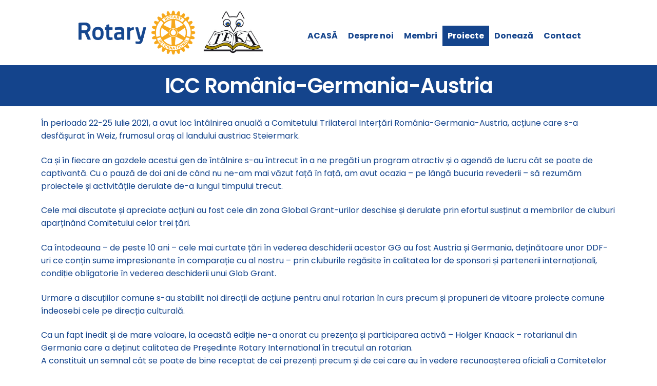

--- FILE ---
content_type: text/css
request_url: https://www.rotaryteka.ro/wp-content/uploads/elementor/css/post-1925.css?ver=1765854664
body_size: 584
content:
.elementor-1925 .elementor-element.elementor-element-72d8be55 > .elementor-container > .elementor-column > .elementor-widget-wrap{align-content:flex-start;align-items:flex-start;}.elementor-1925 .elementor-element.elementor-element-72d8be55:not(.elementor-motion-effects-element-type-background), .elementor-1925 .elementor-element.elementor-element-72d8be55 > .elementor-motion-effects-container > .elementor-motion-effects-layer{background-color:#FFFFFF;}.elementor-1925 .elementor-element.elementor-element-72d8be55 > .elementor-container{max-width:1024px;}.elementor-1925 .elementor-element.elementor-element-72d8be55{transition:background 0.3s, border 0.3s, border-radius 0.3s, box-shadow 0.3s;margin-top:40px;margin-bottom:20px;}.elementor-1925 .elementor-element.elementor-element-72d8be55 > .elementor-background-overlay{transition:background 0.3s, border-radius 0.3s, opacity 0.3s;}.elementor-1925 .elementor-element.elementor-element-52bd7b6 > .elementor-element-populated{margin:-40px 0px 0px 0px;--e-column-margin-right:0px;--e-column-margin-left:0px;}.elementor-widget-image .widget-image-caption{color:var( --e-global-color-text );font-family:var( --e-global-typography-text-font-family ), popp;font-weight:var( --e-global-typography-text-font-weight );}.elementor-1925 .elementor-element.elementor-element-71fcbce6 > .elementor-widget-container{margin:0px 0px -20px 0px;padding:0px 0px 0px 0px;}.elementor-1925 .elementor-element.elementor-element-71fcbce6{text-align:left;}.elementor-1925 .elementor-element.elementor-element-71fcbce6 img{width:100%;max-width:100%;}.elementor-1925 .elementor-element.elementor-element-191f15c > .elementor-element-populated{margin:-20px 0px 0px 0px;--e-column-margin-right:0px;--e-column-margin-left:0px;}.elementor-widget-text-editor{font-family:var( --e-global-typography-text-font-family ), popp;font-weight:var( --e-global-typography-text-font-weight );color:var( --e-global-color-text );}.elementor-widget-text-editor.elementor-drop-cap-view-stacked .elementor-drop-cap{background-color:var( --e-global-color-primary );}.elementor-widget-text-editor.elementor-drop-cap-view-framed .elementor-drop-cap, .elementor-widget-text-editor.elementor-drop-cap-view-default .elementor-drop-cap{color:var( --e-global-color-primary );border-color:var( --e-global-color-primary );}.elementor-1925 .elementor-element.elementor-element-8b08005 > .elementor-widget-container{margin:20px 0px 0px 0px;}.elementor-1925 .elementor-element.elementor-element-8b08005{text-align:left;}.elementor-1925 .elementor-element.elementor-element-f20f0f3:not(.elementor-motion-effects-element-type-background), .elementor-1925 .elementor-element.elementor-element-f20f0f3 > .elementor-motion-effects-container > .elementor-motion-effects-layer{background-color:#14448C;}.elementor-1925 .elementor-element.elementor-element-f20f0f3 > .elementor-container{max-width:1140px;}.elementor-1925 .elementor-element.elementor-element-f20f0f3{transition:background 0.3s, border 0.3s, border-radius 0.3s, box-shadow 0.3s;margin-top:0px;margin-bottom:0px;padding:0px 0px 0px 0px;}.elementor-1925 .elementor-element.elementor-element-f20f0f3 > .elementor-background-overlay{transition:background 0.3s, border-radius 0.3s, opacity 0.3s;}.elementor-widget-heading .elementor-heading-title{font-family:var( --e-global-typography-primary-font-family ), popp;font-weight:var( --e-global-typography-primary-font-weight );color:var( --e-global-color-primary );}.elementor-1925 .elementor-element.elementor-element-60f6b92 > .elementor-widget-container{margin:10px 0px 10px 0px;padding:0px 0px 0px 0px;}.elementor-1925 .elementor-element.elementor-element-60f6b92{text-align:center;}.elementor-1925 .elementor-element.elementor-element-60f6b92 .elementor-heading-title{font-family:"Poppins", popp;font-size:40px;color:#FFFFFF;}.elementor-1925 .elementor-element.elementor-element-2d19ce81:not(.elementor-motion-effects-element-type-background), .elementor-1925 .elementor-element.elementor-element-2d19ce81 > .elementor-motion-effects-container > .elementor-motion-effects-layer{background-color:#FFFFFF;}.elementor-1925 .elementor-element.elementor-element-2d19ce81 > .elementor-container{max-width:1140px;}.elementor-1925 .elementor-element.elementor-element-2d19ce81{transition:background 0.3s, border 0.3s, border-radius 0.3s, box-shadow 0.3s;margin-top:0px;margin-bottom:0px;padding:0px 0px 0px 0px;}.elementor-1925 .elementor-element.elementor-element-2d19ce81 > .elementor-background-overlay{transition:background 0.3s, border-radius 0.3s, opacity 0.3s;}.elementor-1925 .elementor-element.elementor-element-cd0d068 > .elementor-widget-container{margin:10px 0px 0px 0px;}.elementor-1925 .elementor-element.elementor-element-cd0d068{color:#14448C;}.elementor-1925 .elementor-element.elementor-element-68818820:not(.elementor-motion-effects-element-type-background), .elementor-1925 .elementor-element.elementor-element-68818820 > .elementor-motion-effects-container > .elementor-motion-effects-layer{background-color:#FFFFFF;}.elementor-1925 .elementor-element.elementor-element-68818820 > .elementor-container{max-width:1140px;}.elementor-1925 .elementor-element.elementor-element-68818820{transition:background 0.3s, border 0.3s, border-radius 0.3s, box-shadow 0.3s;margin-top:0px;margin-bottom:0px;padding:0px 0px 0px 0px;}.elementor-1925 .elementor-element.elementor-element-68818820 > .elementor-background-overlay{transition:background 0.3s, border-radius 0.3s, opacity 0.3s;}.elementor-1925 .elementor-element.elementor-element-9dd5d42{padding:10px 10px 10px 10px;}.elementor-1925 .elementor-element.elementor-element-b652f6e > .elementor-widget-container{margin:15px 0px 0px 0px;}.elementor-1925 .elementor-element.elementor-element-b652f6e{text-align:center;font-family:"Poppins", popp;color:#FFFFFF;}.elementor-1925 .elementor-element.elementor-element-5a99dcf > .elementor-widget-container{margin:15px 0px 0px 0px;}.elementor-1925 .elementor-element.elementor-element-5a99dcf{text-align:center;font-family:"Poppins", popp;color:#00A2E1;}@media(min-width:768px){.elementor-1925 .elementor-element.elementor-element-52bd7b6{width:40.038%;}.elementor-1925 .elementor-element.elementor-element-191f15c{width:59.962%;}}